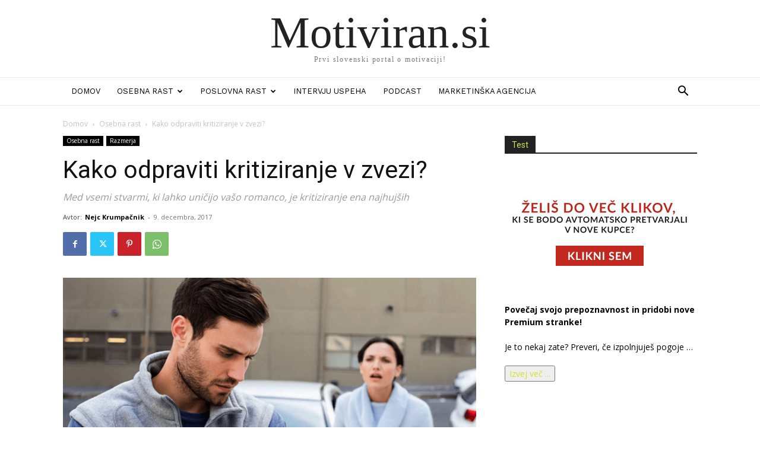

--- FILE ---
content_type: text/css
request_url: https://motiviran.si/style.css
body_size: -100
content:
.book-promotion {
	background: url(https://motiviran.si/wp-content/uploads/2018/02/srcni-sidebar.png) no-repeat !important; /* mobile */
	height: 231px;
	width: 100%;
}

@media (max-width: 768px) {
	.td-header-wrap .td-header-main-menu {
		background-color: #a0a0a0 !important; 
	}
}

@media (min-width: 768px) { 
	.book-promotion {
		background: url(https://motiviran.si/wp-content/uploads/2018/02/knjiga-meseca.png) !important;
	}
}

.iAdserver {
	margin-bottom: 45px !important;
}